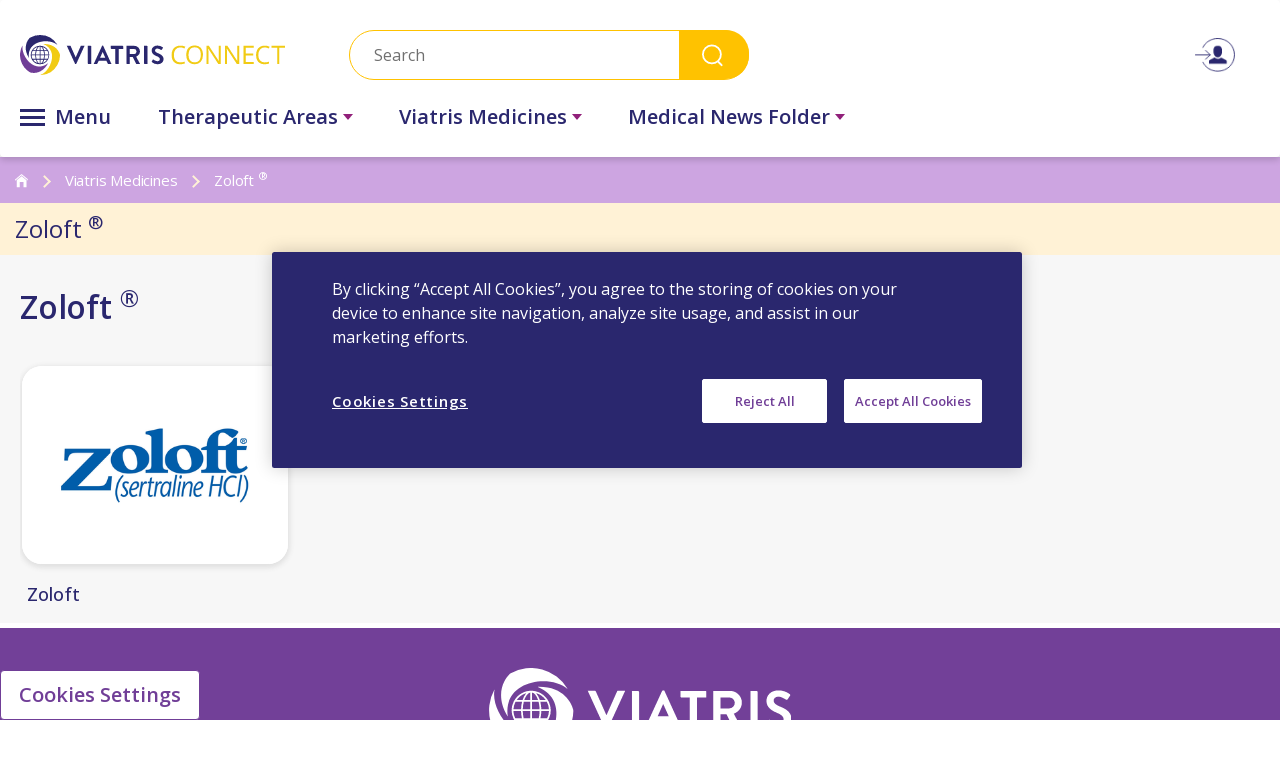

--- FILE ---
content_type: text/html; charset=utf-8
request_url: https://www.viatrisconnect.com.sg/en-SG/Viatris-Medicine/Zoloft
body_size: 31881
content:



<!DOCTYPE html>
<!--[if lt IE 7]>      <html class="no-js lt-ie9 lt-ie8 lt-ie7"> <![endif]-->
<!--[if IE 7]>         <html class="no-js lt-ie9 lt-ie8"> <![endif]-->
<!--[if IE 8]>         <html class="no-js lt-ie9"> <![endif]-->
<!--[if gt IE 8]><!-->
<html class="no-js" lang="en-SG">
<!--<![endif]-->
<head>
<link href="/-/media/Feature/Experience-Accelerator/Bootstrap/Bootstrap/Styles/bootstrap.css" rel="stylesheet" /><link href="/-/media/Base-Themes/Core-Libraries/styles/mediaelementplayer.css" rel="stylesheet" /><link href="/-/media/Base-Themes/Core-Libraries/styles/mediaelementplayer-legacy.css" rel="stylesheet" /><link href="/-/media/Base-Themes/Core-Libraries/styles/font-awesomemin.css" rel="stylesheet" /><link href="/-/media/Base-Themes/Core-Libraries/styles/fullcalendar.css" rel="stylesheet" /><link href="/-/media/Base-Themes/Core-Libraries/styles/jquerymCustomScrollbar.css" rel="stylesheet" /><link href="/-/media/Base-Themes/Core-Libraries/styles/jquery-ui.css" rel="stylesheet" /><link href="/-/media/Base-Themes/Main-Theme/styles/author.css" rel="stylesheet" /><link href="/-/media/Base-Themes/Main-Theme/styles/core.css" rel="stylesheet" /><link href="/-/media/Base-Themes/Main-Theme/styles/file-type-icons.css" rel="stylesheet" /><link href="/-/media/Base-Themes/Main-Theme/styles/grayscale-mode.css" rel="stylesheet" /><link href="/-/media/Base-Themes/Main-Theme/styles/reset.css" rel="stylesheet" /><link href="/-/media/Themes/Common/ViatrisConnectHCPGlobal/ViatrisConnectHCPGlobal/styles/pre-optimized-min.css?t=20251219T113340Z" rel="stylesheet" />    
    
<meta name="google-site-verification" content="fWCFcH4F6HcPUGFG-jgkPQRTN4EdazY6UKTNaW43-XE" />

<!-- Google Tag Manager -->
<script>(function(w,d,s,l,i){w[l]=w[l]||[];w[l].push({'gtm.start':
new Date().getTime(),event:'gtm.js'});var f=d.getElementsByTagName(s)[0],
j=d.createElement(s),dl=l!='dataLayer'?'&l='+l:'';j.async=true;j.src=
'https://www.googletagmanager.com/gtm.js?id='+i+dl;f.parentNode.insertBefore(j,f);
})(window,document,'script','dataLayer','GTM-MBJNC4D');</script>
<!-- End Google Tag Manager -->





    <title>Zoloft® Efficacy</title>


        <link rel="canonical" href="https://www.viatrisconnect.com.sg/en-SG/Viatris-Medicine/Zoloft" />


            <meta name="specialitytags" content="Family Medicine,General Practice,Geriatric Medicine,Internal Medicine,Nursing,Pharmacy,Psychiatry,Psychology" />
            <meta name="therapeuticareatags" content="Psychiatry" />
            <meta name="brandtags" content="Zoloft®,Efexor®XR" />
            <meta name="moleculetags" content="Sertraline" />
            <meta name="generaltags" content="Psychiatrist,General Practitioner,Hospital Pharmacist,Retail Pharmacist,Internal Medicine,Neurologist,Rehab Specialist,Nurse" />
                <meta name="pagecategory" content="Viatris Medicines" />
                <meta name="thumbnailimageurl" content="https://www.viatrisconnect.com.sg/-/media/Project/Common/ViatrisConnectComSG/Viatris-Medicines/Zoloft-Logo.png" />
 







    <link href="/-/media/Project/Common/ViatrisConnectComSG/Common/favicon_32x32.ico" rel="shortcut icon" />




<meta property="og:title"  content="Zoloft" /><meta property="og:url"  content="https://www.viatrisconnect.com.sg/en-SG/Viatris-Medicine/Zoloft" />







<meta property="twitter:title"  content="Zoloft" /><meta property="twitter:card"  content="summary_large_image" />

    <meta name="viewport" content="width=device-width, initial-scale=1"/>

<div class="viatris-gtm-script">
        <script>
			window.pageData = window.pageData || {};
			window.pageData = {
  "event": "gtmPageview",
  "pageTitle": "Zoloft® Efficacy ",
  "pagePath": "/en-SG/Viatris-Medicine/Zoloft",
  "pageType": "traditional",
  "pageVersion": "free",
  "SpecialtyTags": "Family Medicine,General Practice,Geriatric Medicine,Internal Medicine,Nursing,Pharmacy,Psychiatry,Psychology",
  "BrandTags": "Zoloft®,Efexor®XR",
  "TheraphyAreatags": "Psychiatry",
  "pageCategory": "Viatris Medicines",
  "userId": "",
  "user_specialty": "",
  "referrerurl": "/",
  "MoleculeTags": "Sertraline",
  "login_status": "logged_out",
  "campaign_source": null
};
			//gtm pageview
			window.dataLayer = window.dataLayer || [];
			window.dataLayer.push(window.pageData);
        </script>
</div>
<div class="component plain-html">
    <div class="component-content">
<link rel="preconnect" href="https://fonts.gstatic.com">
<link href="https://fonts.googleapis.com/css2?family=Open+Sans:wght@300;400;600;700;800&display=swap" rel="stylesheet">    </div>
</div>
<div class="component plain-html">
    <div class="component-content">
<script src="/-/media/Themes/Common/Global/Scripts/jquery-351.js"></script>
<script src="/-/media/Themes/Common/Viatris/Viatris/Scripts/interstitials.js"></script>
<!-- <script src="https://cdn.jwplayer.com/libraries/wusB1GPX.js"></script> -->
<meta charset="utf-8" />    </div>
</div>


</head>
<body class="default-device bodyclass">
    


<div class="component plain-html" id="loader-div">
    <div class="component-content">
<div class="overlay-v">
                <div class="overlay_inner1">
                    <div class="overlay_content1">
                        <div class="loader-v"></div>
                    </div>
                </div>
            </div>    </div>
</div>
<!-- Google Tag Manager (noscript) -->
<noscript><iframe src=https://www.googletagmanager.com/ns.html?id=GTM-MBJNC4D
height="0" width="0" style="display:none;visibility:hidden"></iframe></noscript>
<!-- End Google Tag Manager (noscript) -->
    
<!-- #wrapper -->
<div id="wrapper">
    <!-- #header -->
    <header>
        <div id="header" class="container">
            <div class="row">
                



<div class="component content newHeader pharmacy">
    <div class="component-content">
<nav class="navbar navbar-expand-md header_wrapper" id="navbar_top" data-material-header-css=""><div class="container-fluid">
<div class="row"><div class="col-sm-3 logoModule"><div class="navbar-brand">

<div class="component image file-type-icon-media-link">
    <div class="component-content">
<a title="Viatris Connect" href="/en-SG"><img data-src="/-/media/Project/Common/ViatrisConnectComSG/logo-image/logo.svg?h=66&amp;iar=0&amp;w=419" alt="Viatris Logo" width="419" height="66" data-variantitemid="{D149FE79-64B8-44C7-AE42-AAAB282E71FA}" data-variantfieldname="Image" class="lazy" /></a><span class="image-caption field-imagecaption"></span>    </div>
</div>
</div></div><div class="col-sm-7 searchModule">


<div class="component">
    <span class="hiddenDesktop" id="searchIconMb">
        <img src="/-/media/Project/Common/ViatrisconnectgulfCom/Common/searchicon-mobile.svg">
    </span>
    <div class="form srchAutoComplete">
        <input type="text" id="searchTextBox" name="searchTextBox" placeholder="Search " data-url="/en-SG/Search">
        <button onclick="search();">Search</button>
        <div id="autoCompleteSearchResultsBox" class="autoCompleteResultsBox srchListing" style="display: none;"></div>
    </div>
</div>

<script type="text/javascript">
    var searchPageUrl = "/en-SG/Search";
    var autoCompleteSearchMinChars = parseInt(3);

    $(function () {
        $("#searchTextBox").keydown(function (e) {
            if (e.which == 13) {
                search();
            }
        });
    });

    function search() {
        var searchTextBoxValue = $.trim($("#searchTextBox").val());
        if (searchTextBoxValue != "") {
            location.href = location.protocol + '//' + window.location.hostname + searchPageUrl + "?q=" + searchTextBoxValue;
        }
    }

    $(function () {
        $("#searchTextBox").keyup(function (e) {
            if (e.which != 13) {
                var searchTextBoxValue = $.trim($("#searchTextBox").val());

                if (searchTextBoxValue.length < autoCompleteSearchMinChars) {
                    $("#autoCompleteSearchResultsBox").hide();
                    return;
                }

                var autoCompleteUrl = '/api/sitecore/Search/AutoComplete';
                var id = '{5865EA04-3BD4-4ED5-A3B3-1F93E90BA12E}';

                $.ajax({
                    url: autoCompleteUrl,
                    data: { q: searchTextBoxValue, id: id },
                    type: 'GET',
                    success: function (data) {
                        if (data.trim() == "") {
                            $("#autoCompleteSearchResultsBox").html(data);
                            $("#autoCompleteSearchResultsBox").hide();
                        }
                        else {
                            $("#autoCompleteSearchResultsBox").html(data);
                            $("#autoCompleteSearchResultsBox").show();
                        }
                    }
                });
            }
        });
    });
</script>



</div><div class="col-sm-2 loginModule"><ul class="navbar-nav-login with-icon"><li class="nav-item rotateArrow">
<a class="icon-hover"><img data-src="/-/media/Project/Common/ViatrisConnectComSG/Common/loginIcon_img.png?h=40&amp;iar=0&amp;w=46" class="lazy img-usericon" alt="" width="46" height="40" /></a>
<div class="sub-nav"><div class="hmenu-parent"><div class="btm-border login-link-sep"><a href="/en-SG/Login" data-variantitemid="{3F1680C3-FD88-433A-9A7D-6D7935F6553A}" data-variantfieldname="Link" class="popuppage register-interstitial-button">Log-in</a></div><div class="btm-border register-link-sep"><a href="/en-SG/Registration" data-variantitemid="{54B4B146-CCB8-4045-8A21-AA81AAD09F29}" data-variantfieldname="Link" class="popuppage register-interstitial-button">Register</a></div></div></div></li></ul></div><div class="toggleIcon col-sm-1">
      <div id="open-nav">
             <span></span>
             <span></span>
             <span></span>
      </div>
</div><div class="collapse1 navbar-collapse col-sm-12"><div class="headerMenurow  col-sm-12"><div class="all-menu test"><div class="all-toggle">
      <div id="all-nav">
             <span></span>
             <span></span>
             <span></span>
      </div>
      <span class="all-text">Menu</span>
</div><ul class="all-menu-nav" id="allnavmenu"><li class="nav-item sub-menu"><a class="sca-navlink" href="/en-SG/Therapeutic-Areas" bgcolor="red" data-title="Therapeutic Areas" data-category="Therapeutic Areas" onclick="openFirstIntrestial(this);return false;">Therapeutic Areas</a><span class="hiddenDesktop"></span><ul class="sub-nav"><li class="second-level"><a href='/en-SG/Therapeutic-Areas/Cardiovascular' class='sub-nav-link sca-navlink' data-pageversion='gated' onclick='openFirstIntrestial(this);return false;' data-category='Therapeutic Areas' data-itemid='{3E6ADA13-0AB0-467F-A779-30D3A5F0885E}' data-title='Cardiovascular'>Cardiovascular</a>


</li><li class="second-level"><a href='/en-SG/Therapeutic-Areas/Neurology' class='sub-nav-link sca-navlink' data-pageversion='gated' onclick='openFirstIntrestial(this);return false;' data-category='Therapeutic Areas' data-itemid='{3EDB0BA7-8C1D-4DBF-BEA7-0AAE71399EDC}' data-title='Neurology'>Neurology</a>


</li><li class="second-level"><a href='/en-SG/Therapeutic-Areas/Pain-Osteoarthritis' class='sub-nav-link sca-navlink' data-pageversion='gated' onclick='openFirstIntrestial(this);return false;' data-category='Therapeutic Areas' data-itemid='{76E49134-2801-4032-A723-53877CA8A1D2}' data-title='Pain / Osteoarthritis'>Pain / Osteoarthritis</a>


</li><li class="second-level"><a href='/en-SG/Therapeutic-Areas/Psychiatry' class='sub-nav-link sca-navlink' data-pageversion='gated' onclick='openFirstIntrestial(this);return false;' data-category='Therapeutic Areas' data-itemid='{50645CB3-7636-478A-B0E1-88FCAA63EDD0}' data-title='Psychiatry'>Psychiatry</a>


</li><li class="second-level"><a href='/en-SG/Therapeutic-Areas/Urology' class='sub-nav-link sca-navlink' data-pageversion='gated' onclick='openFirstIntrestial(this);return false;' data-category='Therapeutic Areas' data-itemid='{6D5A4209-370E-46AE-84C0-A7A073FBED72}' data-title='Urology'>Urology</a>


</li></ul></li><li class="nav-item sub-menu"><a class="sca-navlink" href="/en-SG/Viatris-Medicine" data-title="Viatris Medicines " data-category="Viatris Medicines ">Viatris Medicines </a><span class="hiddenDesktop"></span><ul class="sub-nav"><li>


<div class="component link">
    <div class="component-content">

<div class="field-link"><a href="/en-SG/Registration" data-variantitemid="{54B4B146-CCB8-4045-8A21-AA81AAD09F29}" data-variantfieldname="Link" class="popuppage register-interstitial-button">Register</a></div>    </div>
</div></li></ul></li><li class="nav-item sub-menu"><a class="sca-navlink" href="/en-SG/Medical-News" bgcolor="red" data-title="Medical News Folder" data-category="Medical News Folder" onclick="openFirstIntrestial(this);return false;">Medical News Folder</a><span class="hiddenDesktop"></span><ul class="sub-nav"><li class="second-level"><a href='/en-SG/Medical-News/Medical-Journal' class='sub-nav-link sca-navlink' data-pageversion='free' onclick='openFirstIntrestial(this);return false;' data-category='Medical News Folder' data-itemid='{81A3F6F3-31E4-4E2F-9EE9-8F8D50CFFDB7}' data-title='Medical Journals'>Medical Journals</a>


</li></ul></li></ul></div><div class="navbar-nav magicmenu "><span id="close-nav"><span></span><span></span></span><ul class="navbar-nav-menuItem d-none" id="allnavmenu1"><li class="nav-item sub-menu"><a href="/" id="home-page-url" data-title="Home Page" data-category="Home Page" class="sca-navlink"> Home Page</a></li><li class="nav-item sub-menu"><a class="sca-navlink" href="/en-SG/Therapeutic-Areas" bgcolor="red" data-title="Therapeutic Areas" data-category="Therapeutic Areas" onclick="openFirstIntrestial(this);return false;">Therapeutic Areas</a><span class="hiddenDesktop"></span><ul class="sub-nav"><li class="second-level"><a href='/en-SG/Therapeutic-Areas/Cardiovascular' class='sub-nav-link sca-navlink' data-pageversion='gated' data-category='Therapeutic Areas' data-itemid='{3E6ADA13-0AB0-467F-A779-30D3A5F0885E}' data-title='Cardiovascular'>Cardiovascular</a>


</li><li class="second-level"><a href='/en-SG/Therapeutic-Areas/Neurology' class='sub-nav-link sca-navlink' data-pageversion='gated' data-category='Therapeutic Areas' data-itemid='{3EDB0BA7-8C1D-4DBF-BEA7-0AAE71399EDC}' data-title='Neurology'>Neurology</a>


</li><li class="second-level"><a href='/en-SG/Therapeutic-Areas/Pain-Osteoarthritis' class='sub-nav-link sca-navlink' data-pageversion='gated' data-category='Therapeutic Areas' data-itemid='{76E49134-2801-4032-A723-53877CA8A1D2}' data-title='Pain / Osteoarthritis'>Pain / Osteoarthritis</a>


</li><li class="second-level"><a href='/en-SG/Therapeutic-Areas/Urology' class='sub-nav-link sca-navlink' data-pageversion='gated' data-category='Therapeutic Areas' data-itemid='{6D5A4209-370E-46AE-84C0-A7A073FBED72}' data-title='Urology'>Urology</a>


</li><li class="second-level"><a href='/en-SG/Therapeutic-Areas/Psychiatry' class='sub-nav-link sca-navlink' data-pageversion='gated' data-category='Therapeutic Areas' data-itemid='{50645CB3-7636-478A-B0E1-88FCAA63EDD0}' data-title='Psychiatry'>Psychiatry</a>


</li></ul></li><li class="nav-item sub-menu"><a class="sca-navlink" href="javascript:;" data-title="Viatris Medicines " data-category="Viatris Medicines ">Viatris Medicines </a><span class="hiddenDesktop"></span><ul class="sub-nav"><li>


<div class="component link">
    <div class="component-content">

<div class="field-link"><a href="/en-SG/Registration" data-variantitemid="{54B4B146-CCB8-4045-8A21-AA81AAD09F29}" data-variantfieldname="Link" class="popuppage register-interstitial-button">Register</a></div>    </div>
</div></li></ul></li><li class="nav-item sub-menu"><a class="sca-navlink" href="/en-SG/Medical-News" bgcolor="red" data-title="Medical News Folder" data-category="Medical News Folder" onclick="openFirstIntrestial(this);return false;">Medical News Folder</a><span class="hiddenDesktop"></span><ul class="sub-nav"><li class="second-level"><a href='/en-SG/Medical-News/Medical-Journal' class='sub-nav-link sca-navlink' data-pageversion='free' data-category='Medical News Folder' data-itemid='{81A3F6F3-31E4-4E2F-9EE9-8F8D50CFFDB7}' data-title='Medical Journals'>Medical Journals</a>


</li></ul></li></ul><ul class="navbar-nav-menuItem  hide-overflow-content external-links" id="navMobileView"><input type="hidden" id="submenu-column-count" value="8" />
<input type="hidden" id="submenu-column-viewall" value="" /><li class="nav-item sub-menu"><a class="sca-navlink" href="/en-SG/Therapeutic-Areas" data-title="Therapeutic Areas" data-category="Therapeutic Areas" onclick="openFirstIntrestial(this);return false;">Therapeutic Areas</a><span class="hiddenDesktop"></span><ul class="sub-nav"><li><a href='/en-SG/Therapeutic-Areas/Cardiovascular' class='sub-nav-link sca-navlink' data-pageversion='gated' onclick='openFirstIntrestial(this);return false;' data-category='Therapeutic Areas' data-itemid='{3E6ADA13-0AB0-467F-A779-30D3A5F0885E}' data-title='Cardiovascular'>Cardiovascular</a>
</li><li><a href='/en-SG/Therapeutic-Areas/Neurology' class='sub-nav-link sca-navlink' data-pageversion='gated' onclick='openFirstIntrestial(this);return false;' data-category='Therapeutic Areas' data-itemid='{3EDB0BA7-8C1D-4DBF-BEA7-0AAE71399EDC}' data-title='Neurology'>Neurology</a>
</li><li><a href='/en-SG/Therapeutic-Areas/Pain-Osteoarthritis' class='sub-nav-link sca-navlink' data-pageversion='gated' onclick='openFirstIntrestial(this);return false;' data-category='Therapeutic Areas' data-itemid='{76E49134-2801-4032-A723-53877CA8A1D2}' data-title='Pain / Osteoarthritis'>Pain / Osteoarthritis</a>
</li><li><a href='/en-SG/Therapeutic-Areas/Urology' class='sub-nav-link sca-navlink' data-pageversion='gated' onclick='openFirstIntrestial(this);return false;' data-category='Therapeutic Areas' data-itemid='{6D5A4209-370E-46AE-84C0-A7A073FBED72}' data-title='Urology'>Urology</a>
</li><li><a href='/en-SG/Therapeutic-Areas/Psychiatry' class='sub-nav-link sca-navlink' data-pageversion='gated' onclick='openFirstIntrestial(this);return false;' data-category='Therapeutic Areas' data-itemid='{50645CB3-7636-478A-B0E1-88FCAA63EDD0}' data-title='Psychiatry'>Psychiatry</a>
</li></ul></li><li class="nav-item sub-menu"><a class="sca-navlink" href="/en-SG/Viatris-Medicine" data-title="Viatris Medicines " data-category="Viatris Medicines ">Viatris Medicines </a><span class="hiddenDesktop"></span><ul class="sub-nav"><li>


<div class="component link">
    <div class="component-content">

<div class="field-link"><a href="/en-SG/Registration" data-variantitemid="{54B4B146-CCB8-4045-8A21-AA81AAD09F29}" data-variantfieldname="Link" class="popuppage register-interstitial-button">Register</a></div>    </div>
</div></li></ul></li><li class="nav-item sub-menu"><a class="sca-navlink" href="/en-SG/Medical-News" data-title="Medical News Folder" data-category="Medical News Folder" onclick="openFirstIntrestial(this);return false;">Medical News Folder</a><span class="hiddenDesktop"></span><ul class="sub-nav"><li><a href='/en-SG/Medical-News/Medical-Journal' class='sub-nav-link sca-navlink' data-pageversion='free' onclick='openFirstIntrestial(this);return false;' data-category='Medical News Folder' data-itemid='{81A3F6F3-31E4-4E2F-9EE9-8F8D50CFFDB7}' data-title='Medical Journals'>Medical Journals</a>
</li></ul></li></ul></div></div></div></div></div></nav><div class="header-wrapper-outer"></div>



 <input type="hidden" id="preFillEnable" data-prefill="1">

    </div>
</div>


<div class="component content">
    <div class="component-content">
 <input type="hidden" id="interstitialCheck" data-interstitial="1" data-Diclaimer="" Link="/en-SG/Viatris-Medicine/Zoloft">
 <input type="hidden" id="registrationinterstitialCheck" data-interstitial="">    </div>
</div>

            </div>
        </div>
    </header>
    <!-- /#header -->
    <!-- #content -->
    <main>
        <div id="content" class="container-fluid">
            <div class="row">
                



<div class="component breadcrumb breadCrumbModule col-12">
    <div class="component-content">
        <nav>
            <ol>
                    <li class="breadcrumb-item home">
   <a href="/en-SG" data-title='<img data-src="/-/media/Project/Common/ViatrisConnectComSG/logo-image/home.png?h=14&amp;iar=0&amp;w=13" alt="Home" width="13" height="14" class="lazy" />' data-category='<img data-src="/-/media/Project/Common/ViatrisConnectComSG/logo-image/home.png?h=14&amp;iar=0&amp;w=13" alt="Home" width="13" height="14" class="lazy" />' class="sca-link"><img data-src="/-/media/Project/Common/ViatrisConnectComSG/logo-image/home.png?h=14&amp;iar=0&amp;w=13" alt="Home" width="13" height="14" class="lazy" /></a>
                                    <span class="separator"></span>
                    </li>
                    <li class="breadcrumb-item ">
   Viatris Medicines 
                                    <span class="separator"></span>
                    </li>
                    <li class="breadcrumb-item last">
   Zoloft <sup>&reg;</sup>
                                    <span class="separator"></span>
                    </li>
            </ol>
        </nav>
    </div>
</div>




<div class="component content sliderHomeWrap col-12">
    <div class="component-content">
<div class="wrapperBtnSlider"><h2>Zoloft <sup>&reg;</sup></h2><div class="wrapperSliderComponent"> <span class="leftArrow scroller-btn"><</span><ul class="nav nav-tabs eachTabsComponentWrap" id="scrollerBtnModule"></ul> <span id="rightArrowBtn" class="rightArrow scroller-btn">></span></div></div>    </div>
</div>


<div class="component content col-12">
    <div class="component-content">
<div class="container-fluid categoryListingModule secFirst"><div class="row"><div class="col-sm-12"><h2 class="field-title">Zoloft <sup>&reg;</sup></h2></div><div class="col-sm-12"><div class="sliderModulePOProduct productLinks"><div class="categoryBrandModule"><div class="categoryCardModuleBox eqCategoryBox vhImg"><div class="categoryCardImg">
<a target='_blank' href="/-/media/Project/Common/ViatrisConnectComSG/PDF/PI-Documents/ZOLOFT-TABLET-50mg_CLEAN-PI.pdf?dmc=1&ts=20260126T1255543162" data-category='Zoloft' data-title='Zoloft' class="sca-link"><img data-src="/-/media/Project/Common/ViatrisConnectComSG/Viatris-Medicines/Zoloft/Zoloft-Logo_397x295.png?h=295&amp;iar=0&amp;w=397" alt="" width="397" height="295" class="lazy" /></a> 
</div></div><div class="titleModule"><h3>
<a target='_blank' href="/-/media/Project/Common/ViatrisConnectComSG/PDF/PI-Documents/ZOLOFT-TABLET-50mg_CLEAN-PI.pdf?dmc=1&ts=20260126T1255543318" data-category='Zoloft' data-title='Zoloft' class="sca-link">Zoloft</a> 
</h3></div></div></div></div></div></div>    </div>
</div>


<div class="component content col-12">
    <div class="component-content">
    </div>
</div>


<div class="component content col-12">
    <div class="component-content">
    </div>
</div>


<div class="component content col-12">
    <div class="component-content">
    </div>
</div>


<div class="component content col-12">
    <div class="component-content">
    </div>
</div>


<div class="component content col-12">
    <div class="component-content">
    </div>
</div>




<div class="component content">
    <div class="component-content">
    </div>
</div>


<div class="component content veeva-code">
    <div class="component-content">
    </div>
</div>

    <input type="hidden" id="fromBrowser" />
    <input type="hidden" id="fromBrowserDeepLink" />
    <input type="hidden" id="itemGuidId" value="5B27C455-D131-4035-A1A1-F77CC8A276C1" />

    <input type="hidden" id="loginURL" value="Registration" />




            </div>
        </div>
    </main>
    <!-- /#content -->
    <!-- #footer -->
    <footer>
        <div id="footer" class="container">
            <div class="row">
                



<div class="component content pp-page-floating">
    <div class="component-content">
<div class="ppfb pp-sales-rep-button">















<script>
$(document).ready(function() {    
    $(document).on('click', '.pp-sales-rep-button', function(e) {
        const el = this;

        // Prepare dataLayer if not defined
        window.dataLayer = window.dataLayer || [];

        // Push click event
        window.dataLayer.push({
            'event': 'gtm.linkClick',
            'eventCategory': $(el).data('category') || 'Sales Representative',
            'eventAction': 'click',
            'eventLabel': $(el).data('title') || 'Sales Rep CTA',
            'eventURL': $(el).attr('href') || '',
            'timestamp': new Date().toISOString()
        });

        // Do NOT block the original onclick / popup behavior
        // (we don’t call preventDefault() here intentionally)
    });
});
</script>


</div><div class="ppfb pp-back-button">


<script>
function backToTopHandler(event) {
    if (event) event.preventDefault(); // stop "#" from changing the URL
    //$('html, body').animate({ scrollTop: 0 }, 'slow');
	window.scrollTo({ top: 0, behavior: 'smooth' });
}

$(document).ready(function() {
    // show/hide button on scroll
    $(window).on('scroll', function() {
        if ($(this).scrollTop() > 20) {
            $('#backToTopBtn').fadeIn();
        } else {
            $('#backToTopBtn').fadeOut();
        }
    });

    // attach click handler safely
    $('#backToTopBtn').on('click', function(e) {
        backToTopHandler(e);

	window.dataLayer = window.dataLayer || [];
    window.dataLayer.push({
      event: "gtm.linkClick",
      "gtm.elementClasses": "sca-link",
      "gtm.elementId": "backToTopBtn"
    });		
		
    });
	
	
	
	 
});
</script>
</div>    </div>
</div>


<div class="component image file-type-icon-media-link col-sm-12 footerLogo">
    <div class="component-content">
<a title="Viatris Connect" href="/en-SG"><img data-src="/-/media/Project/Common/ViatrisConnectComSG/Footer-Logo/footerLogo.svg?iar=0" alt="Footer Logo" data-variantitemid="{89D66274-39FB-4B3B-A51A-9947FF1269B5}" data-variantfieldname="Image" class="lazy" /></a><span class="image-caption field-imagecaption"></span>    </div>
</div>


<div class="component content col-sm-12">
    <div class="component-content">
<div class="socialModule"><h3 class="field-title"></h3><ul></ul></div>    </div>
</div>
<div class="component link-list col-sm-12 footerMenuItem">
    <div class="component-content">
        
        <ul>
                <li class="item0 odd first">
<a href="/en-SG/Contact-Us">Contact Us</a>                </li>
                <li class="item1 even">
<a href="/en-SG/Adverse-Events">Adverse Events</a>                </li>
                <li class="item2 odd">
<a href="/en-SG/Medical-Information">Medical Information</a>                </li>
                <li class="item3 even">
<a href="/en-SG/Privacy-Policy">Privacy Policy</a>                </li>
                <li class="item4 odd">
<a href="https://www.viatris.com/en/cookie-notice" rel="noopener noreferrer" target="_blank">Cookie Notice</a>                </li>
                <li class="item5 even last">
<a href="/en-SG/Terms-and-Conditions">Terms &amp; Conditions</a>                </li>
        </ul>
    </div>
</div>



    <div class="component rich-text col-12">
        <div class="component-content">
<div class="copyRight"><div class="field-text"><p>Copyright 2021 Viatris. All Rights Reserved.</p>
<br class="t-last-br" /></div></div>        </div>
    </div>



    <div class="component rich-text col-12">
        <div class="component-content">
<div class="termsData"><div class="field-text"></div></div>        </div>
    </div>

<div class="component plain-html">
    <div class="component-content">
<div class="modal fade" id="popup-modal" data-backdrop="static" data-keyboard="false" tabindex="-1" aria-labelledby="staticBackdropLabel" aria-hidden="true"> 
    <div class="modal-dialog modal-margin-top  modal-xl"> 
     <!-- Modal content-->
     <div class=" modal-content">
      <div class="modal-body" id="popup-body">
 
      </div> 
     </div>
    </div>
   </div>

<div class="modal fade popup-without-bg"  id="register-modal" role="dialog" data-backdrop="static" data-keyboard="false"  aria-labelledby="staticBackdropLabel" aria-hidden="true">
    <div class="modal-dialog modal-xl modal-margin-top"> 
     <!-- Modal content-->
     <div class=" modal-content">
      <div class="modal-body" id="register-body">
 
      </div> 
     </div>
    </div>
   </div>

<div class="modal fade" id="spopup" role="dialog" data-backdrop="static" data-keyboard="false" aria-labelledby="staticBackdropLabel" aria-hidden="true">
    <div class="modal-dialog modal-margin-top  modal-xl">
 
     <!-- Modal content-->
     <div class="modal-content">
      <div class="modal-body" id="spopup-body">
 
      </div> 
     </div>
    </div>
   </div>    </div>
</div>            <div class="component promo">
                <div class="component-content">
<div class="external-interstitial interstitial" style="display: none;"><div class="window"><div class="inner cf"><div class="left"><img data-src="/-/media/Project/Common/Viatris/pluspoupop.png?h=41&amp;iar=0&amp;w=41" alt="" width="41" height="41" data-variantitemid="{C5908E86-9C39-4F0C-880C-2B52E88CD2B2}" data-variantfieldname="Graphic" class="lazy" /></div><div class="right"><h2 class="field-headline">Leaving the Viatris site</h2><div class="separator separator-primary"></div><div class="caption">You are now leaving the Viatris page for a Viatris affiliate site or third party site that is solely responsible for its content, including its compliance with guidelines applicable in certain geographies. Links to Viatris affiliate sites and third party sites are provided as a resource to our visitors and may not be governed by the same regulatory requirements applicable to this site and unaffiliated third party sites are subject to their own terms and data protection notices and practices. Moreover, if their third party site is subject to other country laws, regulatory requirements, data protection requirements or medical practices may differ between countries and the information provided therein may not be suitable for use in your country.</div><div class="btn-v2 continue"><a class="interstitial-anchor sca-popupclick" target="_blank" data-title="External PopUp"><span>Continue</span></a></div><div class="cancel"><a class="sca-popupclick" href="#" data-title="" data-category="">Cancel</a></div></div></div><div class="stripes"><div class="bar"></div></div></div></div>                </div>
            </div>


            </div>
        </div>
    </footer>
    <!-- /#footer -->
</div>
<!-- /#wrapper -->

    








<div class="component plain-html">
    <div class="component-content">
    </div>
</div>
<script src="/-/media/Base-Themes/Core-Libraries/scripts/optimized-min.js?t="></script><script src="/-/media/Base-Themes/XA-API/Scripts/optimized-min.js?t="></script><script src="/-/media/Base-Themes/Main-Theme/scripts/optimized-min.js?t="></script><script src="/-/media/Base-Themes/Components-Theme/Scripts/optimized-min.js?t=20220908T133247Z"></script><script src="/-/media/Base-Themes/Resolve-Conflicts/Scripts/optimized-min.js?t="></script><script src="/-/media/Themes/Common/ViatrisConnectHCPGlobal/ViatrisConnectHCPGlobal/Scripts/optimized-min.js?t=20251223T082641Z"></script>    <!-- /#wrapper -->
</body>
</html>

--- FILE ---
content_type: application/x-javascript
request_url: https://www.viatrisconnect.com.sg/-/media/Themes/Common/Viatris/Viatris/Scripts/interstitials.js
body_size: 13304
content:
var SelfCertificationInterstitial = function () {
    this.Id = "";
    this.GatedUrls = [];
    this.GatedInternalUrls = [];
    this.Preempt = true;
};
var Interstitials = {
    SelfCertifications: [],
    Externals: [],
    Internals: [],
    AddSelfCertification: function (selfCert) {
        Interstitials.SelfCertifications.push(selfCert);
    }
}

function IsHcpLink(Urllink){

return getQueryStringValueFromUrl(Urllink,"hcp");
}

var localMarketsObj = new Object();

function getQueryStringValueFromUrl(Urllink,key){
	var vars = [], hash;
	var q = Urllink.split("?")[1];
	if(q != undefined){
		q = q.split('&');
		for(var i = 0; i < q.length; i++){
			hash = q[i].split('=');
			vars.push(hash[1]);
			vars[hash[0]] = hash[1];
		}
}
return vars[key];
}
function IsLocalMarketChange(currentpathArray, isInternalLink) {
    var lang;
	var linkLangCode;
    var urlSplit = window.location.href.split("/");
    var currentPagelangCode = getLangCodeFromHtml();
	if(isInternalLink){
		linkLangCode = currentpathArray[1].toLowerCase();
	}
    
	//var Linkdomain = currentpathArray[2].toLowerCase();
	var currentDomain = window.location.href.split("/")[2].toLowerCase();
	if(!isInternalLink){
	
	    localMarketsObj.change="false";
        return localMarketsObj;
	
	}
	
	/* if(currentDomain == Linkdomain){
		isInternalLink =true;
		linkLangCode = currentpathArray[3].toLowerCase();
	}
	if(!isInternalLink){
		if(Linkdomain != currentDomain){
	    localMarketsObj.change="false";
        return localMarketsObj;
	}
	} */
	if(isInternalLink){
		if( (currentpathArray[1]=="-") && (currentpathArray[2]=="media")){
        localMarketsObj.change="false";
        return localMarketsObj;
		}
	}
	
	if (currentPagelangCode != linkLangCode) {
        if (currentPagelangCode.indexOf('-') > -1 && linkLangCode.indexOf('-') > -1) {
            if ((currentPagelangCode.split("-")[1]) === (linkLangCode.split("-")[1])) {
                localMarketsObj.change="false";
                return localMarketsObj;
            } else {
				localMarketsObj.change="true";
				localMarketsObj.changeType="localMarkets";
                return localMarketsObj;
                
            }
        }
        if (!(currentPagelangCode.indexOf('-') > -1) && linkLangCode.indexOf('-') > -1) {
           localMarketsObj.change="true";
				localMarketsObj.changeType="localMarkets";
                return localMarketsObj;
        }
		 if (!(currentPagelangCode.indexOf('-') > -1) && !(linkLangCode.indexOf('-') > -1) && (linkLangCode !="en")) {
            localMarketsObj.change="true";
				localMarketsObj.changeType="localMarkets";
                return localMarketsObj;
        }
		 if (!(currentPagelangCode.indexOf('-') > -1) && !(linkLangCode.indexOf('-') > -1) && (linkLangCode =="en")) {
			
                localMarketsObj.change="true";
				localMarketsObj.changeType="corporate";
                return localMarketsObj;
        }
		
		if ((currentPagelangCode.indexOf('-') > -1) && !(linkLangCode.indexOf('-') > -1)) {
			//enable this after checking for en as many links in the footer and header are in en version
			if(linkLangCode !="en"){
				localMarketsObj.change="true";
				localMarketsObj.changeType="localMarkets";
                return localMarketsObj;
			}
			if(linkLangCode =="en"){
				localMarketsObj.change="true";
				localMarketsObj.changeType="corporate";
                return localMarketsObj;
			}
        
        }
    }
	 localMarketsObj.change="false";
	 return localMarketsObj;
	 
	
	}
	
function getLangCodeFromHtml(){

return $("html").attr("lang").toLowerCase();

}
jQuery(document).ready(function ($) {
   
    if ($(".interstitial")[0]) {
        //$(document).ready(function () {

            /*INTERSTITIAL POPUP*/
            $("body").append("<div id='interstitial-overlay' alt='Close Window' title='Close Window'></div>");

            var countryName;
		
        $(document).on('click', 'a', function (e) {
         
				
			
                var thishostname = window.location.hostname;
                var currentLink = $(this).attr('href');
				
			
                var protocolAgnosticLink = currentLink == undefined ? undefined : currentLink.replace(/http(s)?\:\/\//i, '');
                var currentId = $(this).attr('id');
                if (currentLink != undefined && currentLink != "" && currentLink != "/" && currentLink != "#" && !$(this).hasClass("interstitial-anchor") && !$(e.srcElement).hasClass("nav-toggle")) {
                    var currentpathArray = $.trim(currentLink).split('/');
                    var selfCertPreempt = false;
                    var selfCertTriggered = false;
					var isInternalLink = false;
					
				if(currentLink.startsWith("/")){
					isInternalLink =true;
				}
				
                if ($(this).parents().hasClass("locations")) {
                    countryName = $(this).html();
                }
                if ($(this).parents().hasClass("locations_sub")) {
                   
                    countryName = $(this).parent().parent().parent().get()[0].children[1].innerText;
                }
                    //// code to display pop up incase of local markets change has to corrected.
					
					if(!(currentLink.toLowerCase().startsWith("mailto")) && !(currentLink.startsWith("#")))
					{
					if (IsLocalMarketChange(currentpathArray, isInternalLink).change=="true" && IsLocalMarketChange(currentpathArray, isInternalLink).changeType == "localMarkets") {
						    console.log("local markets change");
							
						    $.each(Interstitials.SelfCertifications, function (i, el) {
                            if ($("#self_cert_interstitial_" + el.Id).children("div").hasClass("local-markets")) {
                            
                                $('.location-menu').removeClass('active')
                                $("#interstitial-overlay").show();
                                $( "span.country-name" ).html( countryName );
                                $("#self_cert_interstitial_" + el.Id).show();
                                $("#self_cert_interstitial_" + el.Id + " > .self-interstitial").show();
                                $("#self_cert_interstitial_" + el.Id + " .continue a").attr('href', currentLink);
                                var targetVal = '_self';
                                $("#self_cert_interstitial_" + el.Id + " .continue a").attr('target', targetVal);
                                selfCertPreempt = el.Preempt;
                                selfCertTriggered = true;
                                e.preventDefault();
                            }
                        });
                    }
					if (IsLocalMarketChange(currentpathArray, isInternalLink).change=="true" && IsLocalMarketChange(currentpathArray, isInternalLink).changeType == "corporate") {
						 console.log("corporate");
						   $.each(Interstitials.SelfCertifications, function (i, el) {
                            if ($("#self_cert_interstitial_" + el.Id).children("div").hasClass("corporate")) {
                               if (typeof selfCert_d0f6742b_c43a_46b2_9a79_ff11566dacd1.GatedInternalUrls != 'undefined' && $.inArray(currentLink, selfCert_d0f6742b_c43a_46b2_9a79_ff11566dacd1.GatedInternalUrls) > -1) return;
                                $('.location-menu').removeClass('active')
                                $("#interstitial-overlay").show();
                                $( "span.country-name" ).html( countryName );
                                $("#self_cert_interstitial_" + el.Id).show();
                                $("#self_cert_interstitial_" + el.Id + " > .self-interstitial").show();
                                $("#self_cert_interstitial_" + el.Id + " .continue a").attr('href', currentLink);
                                var targetVal = '_self';
                                $("#self_cert_interstitial_" + el.Id + " .continue a").attr('target', targetVal);
                                selfCertPreempt = el.Preempt;
                                selfCertTriggered = true;
                                e.preventDefault();
                            }
                        });
                    }
					
					if(IsHcpLink(($(this).attr("href")))){
						console.log("Hcp");
						$.each(Interstitials.SelfCertifications, function (i, el) {
                            if ($("#self_cert_interstitial_" + el.Id).children("div").hasClass("hcp")) {
                            
                                $('.location-menu').removeClass('active')
                                $("#interstitial-overlay").show();
                                $("#self_cert_interstitial_" + el.Id).show();
                                $("#self_cert_interstitial_" + el.Id + " > .self-interstitial").show();
                                $("#self_cert_interstitial_" + el.Id + " .continue a").attr('href', currentLink);
                                var targetVal = '_self';
								if( (currentLink.split('/')[1]=="-") && (currentLink.split('/')[2]=="media")){
									targetVal="_blank"
								}
                                $("#self_cert_interstitial_" + el.Id + " .continue a").attr('target', targetVal);
                                selfCertPreempt = el.Preempt;
                                selfCertTriggered = true;
                                e.preventDefault();
                            }
                        });
					}
					}
                   
                  
                    if (selfCertPreempt) return; /* Do not try to trigger the external interstitial if set to preempt - still experimental. Not suggested for production. */
                    var found1 = $.inArray('http:', currentpathArray);
                    var found2 = $.inArray('https:', currentpathArray);
                    if (found1 > -1 || found2 > -1) {
                        var currentdomain = currentpathArray[2];
                        if (typeof __externalInterstitialWhitelist != 'undefined' && $.inArray(currentdomain, __externalInterstitialWhitelist) > -1) return;
                        if (thishostname != currentdomain) {
							console.log("Exit");
                            $("#interstitial-overlay").show();
                            $(".external-interstitial").show();
                            $(".external-interstitial .continue a").attr('href', currentLink);
                            if (selfCertTriggered) {
                                $('.self-cert-interstitial .continue a').click(function (event) {
                                    event.preventDefault();
                                    $(this).closest('.self-cert-interstitial').hide();
                                });
                            }
                            e.preventDefault();
                        }
                    }
                }
            });
      
            $(document).keyup(function (e) {
                if (e.keyCode == 27) {
                    $("#interstitial-overlay").hide();
                    $(".interstitial").hide();
                }
            });
            $(".interstitial-exit-icon, .interstitial .left").click(function (e) {
                $("#interstitial-overlay").hide();
                $(".interstitial").hide();
                e.preventDefault();
            });
            $("#interstitial-overlay").click(function (e) {
                if ($('.self-cert-interstitial').is(":visible")) {
                    return;
                }
                $("#interstitial-overlay").hide();
                $(".interstitial").hide();
                e.preventDefault();
            });
            $(".interstitial .cancel a").click(function (e) {
                $("#interstitial-overlay").hide();
                $(".interstitial").hide();
                e.preventDefault();
            });
            /*$("#special").click(function (e) {
                alert('welcome special');
            });*/
            $(".interstitial .continue a").click(function (e) {
                if ($('.self-cert-interstitial').is(":visible")) {
                  //  localStorage.setItem("hcppopup", now);
                }
				$("#interstitial-overlay").hide();
                $(".interstitial").hide();
                if ($(".interstitial").filter(':visible').length < 1) {
                    $("#interstitial-overlay").hide();
                }
            });
        //});
    };
	
	if(getQueryStringValueFromUrl(window.location.href,"welome")!="undefined" && getQueryStringValueFromUrl(window.location.href,"welcome")== 1){
	
	$("#interstitial-overlay").show();
    $("#self_cert_interstitial_d0f6742b_c43a_46b2_9a79_ff11566dacd1").show();
    $("#self_cert_interstitial_d0f6742b_c43a_46b2_9a79_ff11566dacd1 > .external-interstitial").show();
	}
});